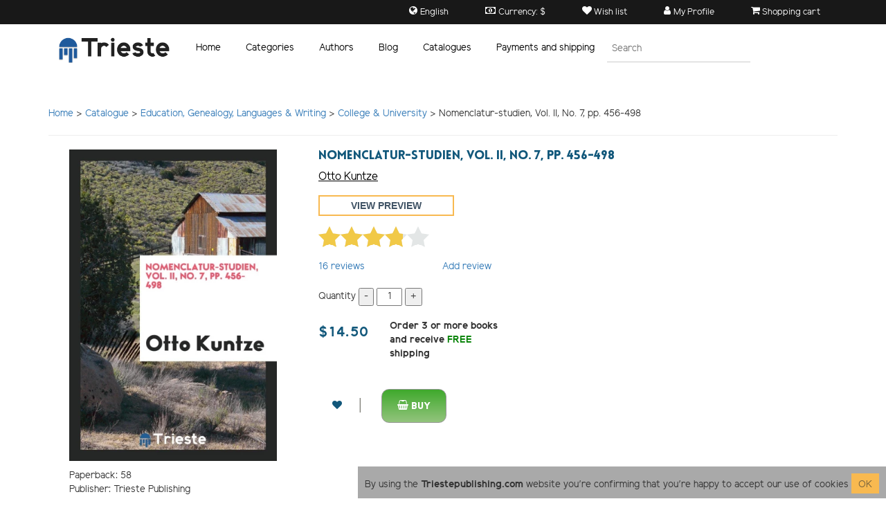

--- FILE ---
content_type: text/html; charset=UTF-8
request_url: https://trieste-publishing.com/books/nomenclatur-studien-vol-ii-no-7-pp-456-498-9780649281558
body_size: 5792
content:
<!DOCTYPE html>
<html lang="en" data-currency-sign="$">
<head>
    <title>Shop Online Nomenclatur-studien, Vol. II, No. 7, pp. 456-498</title>
    <meta name="description" content="Find answers in Nomenclatur-studien, Vol. II, No. 7, pp. 456-498 by Otto Kuntze - It&#039;s a steal">

    <meta charset="utf-8">
    <meta http-equiv="X-UA-Compatible" content="IE=edge">
    <meta name="viewport" content="width=device-width, initial-scale=1, maximum-scale=5">
    <meta name="csrf-token" content="o88tnBrRzC9T61P1H3fddxqLa7DU7Sc8pCvULGlF">

    <link rel="canonical" href="https://trieste-publishing.com/books/nomenclatur-studien-vol-ii-no-7-pp-456-498-9780649281558" />
    <link rel="preload" href="/site/css/layouts/style.css?v=9d240ec" as="style">
    <link rel="preload" href="/site/js/site.build.js?v=9d240ec" as="script">
    <link rel="preload" as="font" href="/site/fonts/ElliotSans-Regular.ttf" crossorigin>
    <link rel="preload" as="font" href="/site/fonts/Lovelo_Black.ttf" crossorigin>
    <link rel="preload" as="font" href="/site/fonts/icomoon.ttf" crossorigin>
    <link rel="preload" as="font" href="/site/fonts/ElliotSans-Bold.ttf" crossorigin>

    <link rel="stylesheet" href="/site/css/layouts/style.css?v=9d240ec">
    <link rel="icon" href="/shared/images/favicon.ico" />

    <meta property="og:title" content="Shop Online Nomenclatur-studien, Vol. II, No. 7, pp. 456-498" />
    <meta property="og:description" content="Find answers in Nomenclatur-studien, Vol. II, No. 7, pp. 456-498 by Otto Kuntze - It&#039;s a steal" />
    <meta property="og:url" content="https://trieste-publishing.com/books/nomenclatur-studien-vol-ii-no-7-pp-456-498-9780649281558" />
                <meta property="og:type" content="product" />
    <meta property="og:image" content="https://trieste-publishing.com/uploads/books/558/9780649281558.png" />
        <meta name="facebook-domain-verification" content="auzqlqfies3nl9ed55ewwtcriql1cd" />

    
    <!-- Google tag (gtag.js) -->
    <script async src="https://www.googletagmanager.com/gtag/js?id=G-JVQR1NQHBE"></script>
    <script>
      window.dataLayer = window.dataLayer || [];
      function gtag(){dataLayer.push(arguments);}
      gtag('js', new Date());
      gtag('config', 'G-JVQR1NQHBE');
    </script>
    <!-- End Google Tag -->
</head>
<body class="page-book" data-route="book">

<header>
    <nav class="nav options-line">
        <div class="container">
            <div class="pull-right links-container">

                <span class="dropdown nav-item dropDownMenu">
                    <button class="btn" type="button" data-toggle="dropdown" aria-haspopup="true" aria-expanded="true"> <i class="icommon-icon icon-globe " aria-hidden="true"></i>
                        <span class="hidden-xs">English</span>
                    </button>

                    <ul class="dropdown-menu" aria-labelledby="dropdownMenu1">
                        
                                                                                    <li class="active-locale"><a>English</a></li>
                                                                        </ul>
                </span>

                <span class="dropdown nav-item dropDownMenu">
                    <button class="btn" type="button" data-toggle="dropdown" aria-haspopup="true" aria-expanded="true"><i class="icommon-icon icon-money " aria-hidden="true"></i>
                        <span class="hidden-xs">Currency: $</span>
                    </button>

                    <ul class="dropdown-menu" aria-labelledby="dropdownMenu2">
                        
                                                    <li><a href="https://trieste-publishing.com/switch-currency/us"> $</a></li>
                                                    <li><a href="https://trieste-publishing.com/switch-currency/eu"> €</a></li>
                                                    <li><a href="https://trieste-publishing.com/switch-currency/uk"> £</a></li>
                                                    <li><a href="https://trieste-publishing.com/switch-currency/au"> AUD</a></li>
                                            </ul>
                </span>

                <a href="https://trieste-publishing.com/profile/wishlist" class="nav-item navWishlist">
                    <i class="icommon-icon icon-heart " aria-hidden="true"></i>
                    <span class="hidden-xs">Wish list</span>
                </a>

                <span class="dropdown nav-item dropDownMenu">
                    <button class="btn" type="button" data-toggle="dropdown" aria-haspopup="true" aria-expanded="true"><i class="icommon-icon icon-user " aria-hidden="true"></i>
                                                    <span class="hidden-xs">My Profile</span>
                                            </button>

                    <ul class="dropdown-menu" aria-labelledby="dropdownMenu1">
                                                    <li><a href="https://trieste-publishing.com/auth/login">Login</a></li>
                            <li><a href="https://trieste-publishing.com/auth/register">Register</a></li>
                                            </ul>
                </span>

                <a href="https://trieste-publishing.com/shopping-cart" class="nav-item navShoppingCart">
                    <span id="ShoppingCart" data-count="0" data-title="Shopping cart">
                        <span class=" shopping-cart-counter">
                            <b></b><i class="icommon-icon icon-shopping-cart " aria-hidden="true"></i>
                        </span>
                        <span class="hidden-xs">Shopping cart</span>
                    </span>
                </a>

            </div>
        </div>
    </nav>


    <div class="container main-header">
        <nav class="navbar navbar-default menu-navbar">
            <div class="container">

                <div class="navbar-header logo-block">
                    <button type="button" class="navbar-toggle collapsed" data-toggle="collapse" data-target="#navbar"
                            aria-expanded="false" aria-controls="navbar">
                        <span class="icon-bar"></span>
                        <span class="icon-bar"></span>
                        <span class="icon-bar"></span>
                    </button>

                    <img class="logo" data-linked="https://trieste-publishing.com" src="/site/images/logo-with-title.png" alt="Trieste Publishing"/>
                </div>

                <div id="navbar" class="navbar-collapse collapse" aria-expanded="false">
                    <ul class="nav navbar-nav main-menu">

                        <li><a href="https://trieste-publishing.com" class="link-home">Home</a></li>
<li class="linkCatalogPopover">
    <a href="https://trieste-publishing.com/catalogue" class="link-catalog">Categories</a>
</li>
<li><a href="https://trieste-publishing.com/authors" class="link-authors">Authors</a></li>
<li><a href="https://trieste-publishing.com/blog" class="link-blog">Blog</a></li>
<li><a href="https://trieste-publishing.com/book-catalogues" class="link-about">Catalogues</a></li>
<li><a href="https://trieste-publishing.com/payments-and-shipping" class="link-payment">Payments and shipping</a></li>

                        <li class="hidden-xs hidden-sm">
                            <form method="get" action="https://trieste-publishing.com/search" class="search-form">
                                <input class="input-search" name="q" type="text" value="" placeholder="Search">
                            </form>
                        </li>
                    </ul>
                </div>
            </div>
        </nav>
    </div>

    <div class="hidden-lg hidden-md mobile-search-form">
        <form method="get" action="https://trieste-publishing.com/search" class="search-form">
            <input class="input-search" name="q" type="text" value="" placeholder="Search">
        </form>
    </div>
    <div class="clearfix"></div>

</header>

<main class="container">

            <div class="breadcrumbs" itemprop="breadcrumb">
            <a href="https://trieste-publishing.com">Home</a> >     <a href="https://trieste-publishing.com/catalogue"> Catalogue</a> >

    <a href="https://trieste-publishing.com/catalogue/Education-Genealogy-Languages-and-Writing-151">Education, Genealogy, Languages &amp; Writing</a> >
                <a href="https://trieste-publishing.com/catalogue/college-university-156">College &amp; University</a> >
                Nomenclatur-studien, Vol. II, No. 7, pp. 456-498
                <hr>
        </div>
    
        
    <div itemtype="http://schema.org/Product" itemscope>
        <meta itemprop="name" content="Nomenclatur-studien, Vol. II, No. 7, pp. 456-498" />
        <meta itemprop="isbn" content="9780649281558" />
        <meta itemprop="sku" content="9780649281558" />
        <link itemprop="image" href="https://trieste-publishing.com/uploads/books/558/9780649281558.png" />
        <meta itemprop="description" content="Find answers in Nomenclatur-studien, Vol. II, No. 7, pp. 456-498 by Otto Kuntze - It&#039;s a steal" />

        <div itemprop="brand" itemtype="http://schema.org/Brand" itemscope>
            <meta itemprop="name" content="TriestePublishing" />
        </div>

        <div itemprop="offers" itemtype="http://schema.org/Offer" itemscope>
            <link itemprop="url" href="https://trieste-publishing.com/books/nomenclatur-studien-vol-ii-no-7-pp-456-498-9780649281558" />
            <meta itemprop="itemCondition" content="https://schema.org/NewCondition" />
            <meta itemprop="availability" content="https://schema.org/InStock" />
            <meta itemprop="price" content="14.50" />
            <meta itemprop="priceCurrency" content="USD" />
            <meta itemprop="priceValidUntil" content="2031-01-20" />
        </div>

        <div itemprop="aggregateRating" itemtype="http://schema.org/AggregateRating" itemscope>
            <meta itemprop="reviewCount" content="16" />
            <meta itemprop="ratingValue" content="3.8" />
        </div>

        <div itemprop="review" itemtype="http://schema.org/Review" itemscope>
            <div itemprop="author" itemtype="http://schema.org/Person" itemscope>
                <meta itemprop="name" content="Hendricks" />
            </div>
            <div itemprop="reviewRating" itemtype="http://schema.org/Rating" itemscope>
                <meta itemprop="ratingValue" content="3.8" />
                <meta itemprop="bestRating" content="5" />
            </div>
        </div>
    </div>

    <div class="row book-box">
        <div class="col-md-4 book-preview-wrapper">
            <img                  data-linked="/uploads/books/558/9780649281558_preview.pdf"
                                  class="bookPreview book-preview"
                 alt="Nomenclatur-studien, Vol. II, No. 7, pp. 456-498"
                 src="/uploads/books/558/m_9780649281558.webp"
                 data-image-mouseenter="/uploads/books/558/9780649281558_back.png"
                 data-image-mouseleave="/uploads/books/558/m_9780649281558.webp"/>

            <div class="book-characteristics text-left">
                Paperback: 58<br>
                Publisher: Trieste Publishing<br>
                Language: English<br>
                ISBN: 9780649281558<br>
                Product Dimensions: 6.14 x 9.21 inches            </div>
        </div>

        <div class="col-md-8 book-content">
            <div>
                <h1 class="title">Nomenclatur-studien, Vol. II, No. 7, pp. 456-498</h1>
                <p>
                    <a href="https://trieste-publishing.com/author/otto-kuntze" class="author">Otto Kuntze</a><br/>

                    <br>
                                            <a class="preview-link text-bold" href="/uploads/books/558/9780649281558_preview.pdf"
                           target="_blank">View preview</a>
                                    </p>

                <p class="stars-block">
                    <span id="bookRatingTotal"
                          data-average-rating="3.8"
                          data-book-id="49471"
                          data-rating-url="https://trieste-publishing.com/books/49471/rating"
                          data-readonly=""
                    ></span>
                </p>

                <p class="col-md-4 no-padding reviews">
                    <a class="viewReviews pull-left" href="/" ><span id="reviewCount">16</span> reviews</a>
                    <a class="addReview pull-right" href="/">Add review</a>
                </p>
                <div class="clearfix"></div>

                <p class="margin-top-30 reCalcItemsCount">Quantity                    <button class="ctrlBtn" data-value="-1">-</button>
                    <input class="quantity-input" data-id="49471" readonly="readonly" value="1" size="2">
                    <button class="ctrlBtn" data-value="1">+</button>
                </p>
                <div>
                    <div class="inline-items">
                        <p class="book-price">$14.50</p>
                        <p class="free-shipping">
                            <b class="freeShippingMessage">
                                Order 3 or more books and receive <span class="text-green">FREE</span> shipping
            </b>
                        </p>
                    </div>
                    <div class="clearfix"></div>

                    <a href="https://trieste-publishing.com/wishlist"
                       data-params="id=49471"
                       data-callback="message|toggleWishlistItem"
                       class="ajaxLink add-to-wishlist addToWishList "><i class="icommon-icon icon-heart " aria-hidden="true"></i></a>

                    <span class="actions-separator">|</span>

                    <button class="margin-top-30 add-to-cart addItemFromBook ajaxLink"
                            data-params="id=49471&count=1"
                            data-callback="message|bookAddItemToCart|redirect"
                            data-redirect="https://trieste-publishing.com/shopping-cart"
                            href="https://trieste-publishing.com/shopping-cart"><i class="icommon-icon icon-shopping-basket " aria-hidden="true"></i> Buy</button>
                </div>
            </div>
        </div>
        <div class="clearfix"></div>

        <div class="ask-about-book-button-wrapper">
            <button type="button" class="askAboutBookButton btn btn-primary" data-toggle="modal"
                    data-target="#askAboutBookModal">
                Ask about this book            </button>
        </div>
        <div class="clearfix"></div>

        <div class="bookDescription description margin-top-30">
            <div class="tabs-left">
                <ul class="nav nav-tabs col-md-2">
                                        <li class="active"><a class="viewReviewsTab" href="#book-reviews-tab"
                           data-toggle="tab">Reviews</a></li>
                    <li><a class="addReviewTab" href="#book-add-review-tab"
                           data-toggle="tab">Add review</a></li>
                </ul>
                <div class="tab-content col-md-9">

                    
                    <div class="tab-pane " id="book-description-tab">
                        <div class="has-nested-title">
                                                    </div>
                    </div>

                    
                    <div class="tab-pane active" id="book-reviews-tab">
                        <div>
                            <h4 class="title">
                                Customer Reviews
                            </h4>
                            <br>

                                                            <div class="review">
                                    <div class="flex-box-review">
                                        <div>
                                            Review by <b> Hendricks</b>  <p class="review-stars userReviewRating" data-rating="4"></p>
                                        </div>

                                        <div>
                                            Posted on <i content="2020-07-07 00:00:00">07.07.2020</i>
                                        </div>
                                    </div>

                                    <p class="review-text">A very good book, with a very important message sent by Otto Kuntze</p>
                                    <hr>
                                </div>
                                                            <div class="review">
                                    <div class="flex-box-review">
                                        <div>
                                            Review by <b> Guest</b>  <p class="review-stars userReviewRating" data-rating="5"></p>
                                        </div>

                                        <div>
                                            Posted on <i content="2020-03-06 00:00:00">06.03.2020</i>
                                        </div>
                                    </div>

                                    <p class="review-text"></p>
                                    <hr>
                                </div>
                                                            <div class="review">
                                    <div class="flex-box-review">
                                        <div>
                                            Review by <b> Guest</b>  <p class="review-stars userReviewRating" data-rating="3"></p>
                                        </div>

                                        <div>
                                            Posted on <i content="2019-07-31 00:00:00">31.07.2019</i>
                                        </div>
                                    </div>

                                    <p class="review-text"></p>
                                    <hr>
                                </div>
                                                            <div class="review">
                                    <div class="flex-box-review">
                                        <div>
                                            Review by <b> Guest</b>  <p class="review-stars userReviewRating" data-rating="3"></p>
                                        </div>

                                        <div>
                                            Posted on <i content="2019-02-24 00:00:00">24.02.2019</i>
                                        </div>
                                    </div>

                                    <p class="review-text"></p>
                                    <hr>
                                </div>
                                                            <div class="review">
                                    <div class="flex-box-review">
                                        <div>
                                            Review by <b> Guest</b>  <p class="review-stars userReviewRating" data-rating="5"></p>
                                        </div>

                                        <div>
                                            Posted on <i content="2019-01-15 00:00:00">15.01.2019</i>
                                        </div>
                                    </div>

                                    <p class="review-text"></p>
                                    <hr>
                                </div>
                                                            <div class="review">
                                    <div class="flex-box-review">
                                        <div>
                                            Review by <b> Guest</b>  <p class="review-stars userReviewRating" data-rating="3"></p>
                                        </div>

                                        <div>
                                            Posted on <i content="2018-12-29 00:00:00">29.12.2018</i>
                                        </div>
                                    </div>

                                    <p class="review-text"></p>
                                    <hr>
                                </div>
                                                            <div class="review">
                                    <div class="flex-box-review">
                                        <div>
                                            Review by <b> Guest</b>  <p class="review-stars userReviewRating" data-rating="5"></p>
                                        </div>

                                        <div>
                                            Posted on <i content="2018-12-02 00:00:00">02.12.2018</i>
                                        </div>
                                    </div>

                                    <p class="review-text"></p>
                                    <hr>
                                </div>
                                                            <div class="review">
                                    <div class="flex-box-review">
                                        <div>
                                            Review by <b> Guest</b>  <p class="review-stars userReviewRating" data-rating="3"></p>
                                        </div>

                                        <div>
                                            Posted on <i content="2018-11-13 00:00:00">13.11.2018</i>
                                        </div>
                                    </div>

                                    <p class="review-text"></p>
                                    <hr>
                                </div>
                                                            <div class="review">
                                    <div class="flex-box-review">
                                        <div>
                                            Review by <b> Guest</b>  <p class="review-stars userReviewRating" data-rating="3"></p>
                                        </div>

                                        <div>
                                            Posted on <i content="2018-11-11 00:00:00">11.11.2018</i>
                                        </div>
                                    </div>

                                    <p class="review-text"></p>
                                    <hr>
                                </div>
                                                            <div class="review">
                                    <div class="flex-box-review">
                                        <div>
                                            Review by <b> Guest</b>  <p class="review-stars userReviewRating" data-rating="3"></p>
                                        </div>

                                        <div>
                                            Posted on <i content="2018-10-17 00:00:00">17.10.2018</i>
                                        </div>
                                    </div>

                                    <p class="review-text"></p>
                                    <hr>
                                </div>
                                                            <div class="review">
                                    <div class="flex-box-review">
                                        <div>
                                            Review by <b> Guest</b>  <p class="review-stars userReviewRating" data-rating="4"></p>
                                        </div>

                                        <div>
                                            Posted on <i content="2018-06-07 00:00:00">07.06.2018</i>
                                        </div>
                                    </div>

                                    <p class="review-text"></p>
                                    <hr>
                                </div>
                                                            <div class="review">
                                    <div class="flex-box-review">
                                        <div>
                                            Review by <b> Guest</b>  <p class="review-stars userReviewRating" data-rating="3"></p>
                                        </div>

                                        <div>
                                            Posted on <i content="2018-05-22 00:00:00">22.05.2018</i>
                                        </div>
                                    </div>

                                    <p class="review-text"></p>
                                    <hr>
                                </div>
                                                            <div class="review">
                                    <div class="flex-box-review">
                                        <div>
                                            Review by <b> Guest</b>  <p class="review-stars userReviewRating" data-rating="3"></p>
                                        </div>

                                        <div>
                                            Posted on <i content="2018-03-26 00:00:00">26.03.2018</i>
                                        </div>
                                    </div>

                                    <p class="review-text"></p>
                                    <hr>
                                </div>
                                                            <div class="review">
                                    <div class="flex-box-review">
                                        <div>
                                            Review by <b> Guest</b>  <p class="review-stars userReviewRating" data-rating="5"></p>
                                        </div>

                                        <div>
                                            Posted on <i content="2018-03-03 00:00:00">03.03.2018</i>
                                        </div>
                                    </div>

                                    <p class="review-text"></p>
                                    <hr>
                                </div>
                                                            <div class="review">
                                    <div class="flex-box-review">
                                        <div>
                                            Review by <b> Guest</b>  <p class="review-stars userReviewRating" data-rating="5"></p>
                                        </div>

                                        <div>
                                            Posted on <i content="2018-02-08 00:00:00">08.02.2018</i>
                                        </div>
                                    </div>

                                    <p class="review-text"></p>
                                    <hr>
                                </div>
                                                            <div class="review">
                                    <div class="flex-box-review">
                                        <div>
                                            Review by <b> Guest</b>  <p class="review-stars userReviewRating" data-rating="3"></p>
                                        </div>

                                        <div>
                                            Posted on <i content="2018-01-30 00:00:00">30.01.2018</i>
                                        </div>
                                    </div>

                                    <p class="review-text"></p>
                                    <hr>
                                </div>
                                                    </div>
                    </div>

                    
                    <div class="tab-pane" id="book-add-review-tab">

                        <h4 class="title">Write Your Own Review</h4>
                        <p>You're reviewing: Nomenclatur-studien, Vol. II, No. 7, pp. 456-498</p><br>

                        <form action="https://trieste-publishing.com/books/49471/reviews"
                              method="post"
                              class="ajaxForm col-md-8"
                              data-callback="message|clearForm">

                            <input type="hidden" name="_token" value="o88tnBrRzC9T61P1H3fddxqLa7DU7Sc8pCvULGlF">
                            
                                <label>Name <i class="required-field"></i></label>
                                <input type="text" class="form-control" name="name"><br>
                                <div class="clearfix"></div>

                                <label>Email <i class="required-field"></i></label>
                                <input type="text" class="form-control" name="email"><br>
                                <div class="clearfix"></div>

                            
                            <input type="hidden" name="id" value="49471">
                            <input type="hidden" id="formRating" name="rating" value="0">

                            <label>Review <i class="required-field"></i></label>
                            <textarea rows="8" class="form-control" name="review"></textarea>
                            <div class="clearfix"></div>

                            <br>
                            <label>Rating <i class="required-field"></i></label>
                            <p>
                                <span id="bookReviewFormRating"
                                      data-user-rating="0"
                                      data-readonly=""
                                      data-book-id="49471"
                                      data-rating-url="https://trieste-publishing.com/books/49471/rating"
                                      ></span>
                            </p>

                            <div class="captcha-container">
                                <div class="g-recaptcha" data-sitekey="6LfMotQZAAAAAMNnYuvwmn8_fo-btkIHtdUUpByW"></div>
                            </div>
                            <div class="clearfix"></div>

                            <button class="btn btn-primary">Submit review</button>
                        </form>
                        <div class="clearfix"></div>
                    </div>
                </div>
            </div>
            <div class="clearfix"></div>
        </div>
    </div>

    <div class="askAboutBookModal ask-about-book-modal modal fade bs-example-modal-md" tabindex="-1" role="dialog" id="askAboutBookModal">
    <div class="modal-dialog modal-md" role="document">
        <div class="modal-content">
            <div class="modal-inner-content">
                <button type="button" class="close" data-dismiss="modal" aria-label="Close">
                    <span aria-hidden="true">×</span>
                </button>

                <h3 class="text-center title">Contact us</h3>
                <div class="info">
                    <div class="text-center text-bold">
                        If you have some additional questions about this book before your purchase
                        <div class="text-left preview">
                            <div>
                                <img src="/uploads/books/558/9780649281558.png" width="90" alt="Otto Kuntze - Nomenclatur-studien, Vol. II, No. 7, pp. 456-498">
                            </div>
                            <div class="preview-title">
                                Otto Kuntze - Nomenclatur-studien, Vol. II, No. 7, pp. 456-498
                            </div>
                        </div>
                    </div>

                    <form id="askAboutBookForm"
                          class="ajaxForm"
                          action="https://trieste-publishing.com/books/ask-about-book"
                          method="post"
                          data-callback="closeModal|message|clearForm">

                        <input type="hidden" name="_token" value="o88tnBrRzC9T61P1H3fddxqLa7DU7Sc8pCvULGlF">
                        <div style="display: flex;">
                            <div>
                                <label>Name *</label><br>
                                <input class="field-email" name="name" placeholder="Name"><br>
                            </div>
                            <div style="margin-left: 10px;">
                                <label>Email *</label><br>
                                <input class="field-email" name="email" placeholder="Email"><br>
                            </div>
                        </div>
                        <div class="message">
                            <label for="">Message *</label><br>
                            <textarea name="message"></textarea>
                        </div>

                        <input type="hidden" name="book_id" value="49471">

                        <div class="g-recaptcha" data-sitekey="6LfMotQZAAAAAMNnYuvwmn8_fo-btkIHtdUUpByW"></div>

                        <button class="yellow-button submit-form-button text-bold">Send</button>
                        <br>
                        <div class="clearfix"></div>
                    </form>
                </div>
                <div class="clearfix"></div>
            </div>
        </div>
    </div>
</div>

    <div class="up-button upButton">
        <i class="icommon-icon icon-arrow-up " aria-hidden="true"></i>
    </div>
</main>

<div class="acceptCookiesBlock modal-cookies-accepting">
        <p>By using the <b>Triestepublishing.com</b> website you’re confirming that you’re happy to accept our use of cookies <button class="acceptCookies yellow-button">OK</button></p>
    </div>

<footer class="footer">
    <div class="container">

        <div class="columns is-mobile">

            <div class="col-md-3">
    <p>About Us</p>
    <ul>
        <li><a href="/privacy-policy">Privacy Policy</a></li>
        <li><a href="/conditions-of-use">Terms & Conditions</a></li>
    </ul>
</div>
<div class="col-md-3">
    <p>Help</p>
    <ul>
        <li><a href="/contact-us">Contact Us</a></li>
        <li><a href="/faq">FAQ</a></li>
        <li><a href="/online-orders">Online Orders</a></li>
        <li><a href="/payments-and-shipping">Payments & Shipping </a></li>
        <li><a href="/corporate-sales">Corporate Sales</a></li>
    </ul>
</div>
<div class="col-md-3">
    <p>My account</p>
    <ul>
        <li><a href="/shopping-cart">Shopping Cart</a></li>
        <li><a href="/profile/wishlist">My Wishlist</a></li>
        <li><a href="/auth/login">Sign in</a></li>        
        <li><a href="/auth/register">Register</a></li>
    </ul>
</div>

            <div class="col-md-3">
                <div class="subscribe-form">
                    <p class="subscribe-text text-bold">Subscribe and receive 10% discount</p>

                    <form id="subscribeForm"
                          class="ajaxForm"
                          action="https://trieste-publishing.com/subscribe"
                          method="post"
                          data-callback="clearForm|message">

                        <input type="hidden" name="_token" value="o88tnBrRzC9T61P1H3fddxqLa7DU7Sc8pCvULGlF">
                        <div class="subscribe-wrapper">
                            <input class="field-email fieldEmail" name="email" placeholder="E-mail">
                            <button type="submit" class="yellow-button">Subscribe</button>
                        </div>

                        <div class="captcha-container footerCaptcha">
                            <div class="g-recaptcha" data-sitekey="6LfMotQZAAAAAMNnYuvwmn8_fo-btkIHtdUUpByW"></div>
                        </div>
                    </form>
                </div>

                <p class="payments">
                    <img src="/site/images/payment.png" alt="payments">
                </p>
            </div>

        </div>
        <div class="clearfix"></div>
        <div class="social-links">
            <a target="_blank" rel="nofollow" href="https://www.facebook.com/TriestePublishing"><i class="icommon-icon icon-facebook " aria-hidden="true"></i></a>
            <a target="_blank" rel="nofollow" href="https://twitter.com/TriestePub"><i class="icommon-icon icon-twitter " aria-hidden="true"></i></a>
            <a target="_blank" rel="nofollow" href="https://www.pinterest.com/triestepublishing"><i class="icommon-icon icon-pinterest-p " aria-hidden="true"></i></a>
            <a target="_blank" rel="nofollow" href="https://www.instagram.com/triestepublishing"><i class="icommon-icon icon-instagram " aria-hidden="true"></i></a>
            <a target="_blank" rel="nofollow" href="https://www.tumblr.com/blog/triestepublishing"><i class="icommon-icon icon-tumblr " aria-hidden="true"></i></a>
        </div>
    </div>
</footer>

<!--[if lt IE 9]>
<script src="https://oss.maxcdn.com/libs/html5shiv/3.7.0/html5shiv.js"></script>
<script src="https://oss.maxcdn.com/libs/respond.js/1.4.2/respond.min.js"></script>
<![endif]-->


<script src="/site/js/site.build.js?v=9d240ec"></script>

    <script>
        setTimeout(() => {
            let scriptCaptcha = document.createElement('script');
            scriptCaptcha.type = 'text/javascript';
            scriptCaptcha.src = "https://www.google.com/recaptcha/api.js";
            document.head.appendChild(scriptCaptcha);

                            let scriptAnalytics = document.createElement('script');
                scriptAnalytics.type = 'text/javascript';
                scriptAnalytics.src = "https://www.googletagmanager.com/gtag/js?id=UA-112245011-1";

                scriptAnalytics.onload = function () {
                    window.dataLayer = window.dataLayer || [];
                    function gtag(){dataLayer.push(arguments);}
                    gtag('js', new Date());
                    gtag('config', 'UA-112245011-1');
                };

                document.head.appendChild(scriptAnalytics);
                    }, 4000);
    </script>
</body>
</html>
